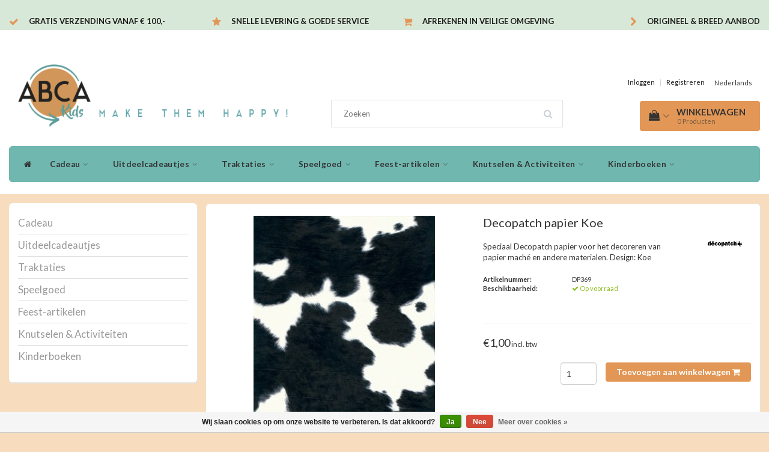

--- FILE ---
content_type: text/html;charset=utf-8
request_url: https://www.abcakids.nl/decopatch-papier-koe.html
body_size: 13961
content:
<!DOCTYPE html>
<html lang="nl">
  
  <head>
    <meta charset="utf-8"/>
<!-- [START] 'blocks/head.rain' -->
<!--

  (c) 2008-2025 Lightspeed Netherlands B.V.
  http://www.lightspeedhq.com
  Generated: 12-11-2025 @ 09:10:47

-->
<link rel="canonical" href="https://www.abcakids.nl/decopatch-papier-koe.html"/>
<link rel="alternate" href="https://www.abcakids.nl/index.rss" type="application/rss+xml" title="Nieuwe producten"/>
<link href="https://cdn.webshopapp.com/assets/cookielaw.css?2025-02-20" rel="stylesheet" type="text/css"/>
<meta name="robots" content="noodp,noydir"/>
<meta property="og:url" content="https://www.abcakids.nl/decopatch-papier-koe.html?source=facebook"/>
<meta property="og:site_name" content="ABCAkids.nl"/>
<meta property="og:title" content="Decopatch Decopatch papier Koe"/>
<meta property="og:description" content="Speciaal Decopatch papier voor het decoreren van papier maché en andere materialen. Design: Koe"/>
<meta property="og:image" content="https://cdn.webshopapp.com/shops/232784/files/220241246/decopatch-decopatch-papier-koe.jpg"/>
<script>
(function(w,d,s,l,i){w[l]=w[l]||[];w[l].push({'gtm.start':
new Date().getTime(),event:'gtm.js'});var f=d.getElementsByTagName(s)[0],
j=d.createElement(s),dl=l!='dataLayer'?'&l='+l:'';j.async=true;j.src=
'https://www.googletagmanager.com/gtm.js?id='+i+dl;f.parentNode.insertBefore(j,f);
})(window,document,'script','dataLayer','GTM-W3DDFBH');
</script>
<script>
<meta name="google-site-verification" content="COFByQ4uTYzUSissxzhShVzqKdkIHZcd_M-f86AcotM" />
</script>
<!--[if lt IE 9]>
<script src="https://cdn.webshopapp.com/assets/html5shiv.js?2025-02-20"></script>
<![endif]-->
<!-- [END] 'blocks/head.rain' -->
    <title>Decopatch Decopatch papier Koe - ABCAkids.nl</title>
    <meta name="description" content="Speciaal Decopatch papier voor het decoreren van papier maché en andere materialen. Design: Koe" />
    <meta name="keywords" content="Decopatch, Decopatch, papier, Koe" />
    <meta http-equiv="X-UA-Compatible" content="IE=edge">
    <meta name="viewport" content="width=device-width, initial-scale=1, maximum-scale=1">
    <meta name="apple-mobile-web-app-capable" content="yes">
    <meta name="apple-mobile-web-app-status-bar-style" content="black">
    <link rel="shortcut icon" href="https://cdn.webshopapp.com/shops/232784/files/427352878/256x256x1/abcakids-logo-32x32.png" type="image/x-icon" />   	<meta name="google-site-verification" content="L5Av__BXAy-npC325wRkBp10blcsmsQHqmDvhZZeCD8" />
    
    <link rel="stylesheet" href="//fonts.googleapis.com/css?family=Lato:300,400,700" type="text/css"/>    
    <link rel="stylesheet" href="//maxcdn.bootstrapcdn.com/font-awesome/4.6.1/css/font-awesome.min.css">    
    <link rel="stylesheet" href="https://cdn.webshopapp.com/assets/gui-2-0.css?2025-02-20" />
    <link rel="stylesheet" href="https://cdn.webshopapp.com/assets/gui-responsive-2-0.css?2025-02-20" />
    <link rel="stylesheet" href="https://cdn.webshopapp.com/assets/jquery-fancybox-2-1-4.css?2025-02-20" />
    <link rel="stylesheet" href="https://cdn.webshopapp.com/assets/jquery-fancybox-2-1-4-thumbs.css?2025-02-20" />
    <link rel="stylesheet" href="https://cdn.webshopapp.com/shops/232784/themes/130583/assets/bootstrap-min.css?2025103111161620201201143724" />
    <link rel="stylesheet" href="https://cdn.webshopapp.com/shops/232784/themes/130583/assets/navigatie.css?2025103111161620201201143724" />
    <link rel="stylesheet" href="https://cdn.webshopapp.com/shops/232784/themes/130583/assets/stylesheet.css??2025103111161620201201143724" />
    <link rel="stylesheet" href="https://cdn.webshopapp.com/shops/232784/themes/130583/assets/settings.css?2025103111161620201201143724" />
    <link rel="stylesheet" href="https://cdn.webshopapp.com/shops/232784/themes/130583/assets/cm-custom.css?2025103111161620201201143724" />
    
        <script>
		jQuery(document).ready(function() {
		jQuery(".tp-cat-tekst").insertAfter(".category-pagination.clearfix");
		});
		</script>
    
    <script src="https://cdn.webshopapp.com/assets/jquery-1-9-1.js?2025-02-20"></script>
    <script src="https://cdn.webshopapp.com/assets/gui.js?2025-02-20"></script>    
        <script type="text/javascript" src="https://cdn.webshopapp.com/shops/232784/themes/130583/assets/owl-carousel-min.js?2025103111161620201201143724"></script>
            <!-- HTML5 Shim and Respond.js IE8 support of HTML5 elements and media queries -->
    <!--[if lt IE 9]>
    <script src="//oss.maxcdn.com/html5shiv/3.7.2/html5shiv.min.js"></script>
    <script src="//oss.maxcdn.com/respond/1.4.2/respond.min.js"></script>
    <![endif]-->
    
 
  </head>
  
  <body>
    
    <!-- USPS -->
    <div class="fixedusps usps hidden-xs">
 <div class="container-fluid">
  
  <ul>
                
                                        
                <li class="col-xs-6 col-sm-6 col-md-4 col-lg-3 nopadding">
      <i class="fa icon-usp font-md fa-check " aria-hidden="true"></i> <a href="" title="Gratis verzending vanaf € 100,- ">Gratis verzending vanaf € 100,- </a></li>
        
                <li class="col-xs-6 col-sm-6 col-md-4 col-lg-3 nopadding">
      <i class="fa icon-usp font-md  fa-star " aria-hidden="true"></i> <a href="" title="Snelle levering &amp; Goede service">Snelle levering &amp; Goede service</a></li>
        
                <li class="col-xs-6 col-sm-6 col-md-4 col-lg-3 nopadding">
      <i class="fa icon-usp font-md fa-shopping-cart " aria-hidden="true"></i> <a href="" title="Afrekenen in veilige omgeving">Afrekenen in veilige omgeving</a></li>
        
                <li class="col-xs-6 col-sm-6 col-md-4 col-lg-3 nopadding">
      <i class="fa icon-usp font-md fa-chevron-right " aria-hidden="true"></i> <a href="" title="Origineel &amp; breed aanbod">Origineel &amp; breed aanbod</a></li>
        
      </ul>
  
</div>
</div><!--usps-->
 
    <!-- /USPS -->
    
    <!-- REMARKETING TAG -->
    
            
<script type="text/javascript">
var google_tag_params = {
ecomm_prodid: '77911937',
ecomm_pagetype: 'product',
ecomm_totalvalue: 1.00,
};
</script>

<script>
dataLayer = [{
  google_tag_params: window.google_tag_params
}];
</script>

    
    <!-- /REMARKETING TAG -->
    
    <!-- HEADER -->
    <header class="usp usppadding" data-spy="scroll">
  <div class="container-fluid">
    
    <div class="col-xs-12">
      <div class="logo">
        <a href="https://www.abcakids.nl/" title="ABCAkids.nl">
          <img src="https://cdn.webshopapp.com/shops/232784/themes/130583/v/1732583/assets/logo.png?20230207111223" alt="ABCAkids.nl" />
        </a>
      </div>
    </div>
   <div class="col-sm-5"></div>
    <div class="col-sm-4">
  <div class="search hidden-sm hidden-xs">
            <form class="navbar-form" role="search" action="https://www.abcakids.nl/search/" method="get" id="form_search1">
              <div class="input-group">
                <input type="text" class="form-control" autocomplete="off" placeholder="Zoeken" name="q" id="srch">
                <div class="input-group-btn">
                  <button class="btn btn-search" type="submit" title="Zoeken" onclick="$('#form_search1').submit();"><i class="fa fa-search" aria-hidden="true"></i></button>
                  <span id="iconSpan"><img src="https://cdn.webshopapp.com/shops/232784/themes/130583/assets/cross.png?2025103111161620201201143724" id="clearField" alt="clear-search-field" /></span>
                </div><!--input-group-btn-->
              </div><!--input-group-->
              <div class="autocomplete">
                <div class="arrow"></div>
                <div class="products-livesearch"></div>
                <div class="more">
                  <a href="#">Bekijk alle resultaten <span>(0)</span></a>
                </div><!--more-->
                <div class="notfound">Geen producten gevonden...</div>
              </div><!--autocomplete-->
            </form>
    </div><!--search-->
    </div>
    <div class="col-md-3 paddingmd hidden-xs hidden-sm nopaddingr pull-right">
      <div class="pull-right text-right">            
        <ul class="header-links">
                    <li><a href="https://www.abcakids.nl/account/" title="Mijn account">Inloggen </a></li>
          <li class="divide">|</li>
          <li><a href="https://www.abcakids.nl/account/register/" title="Registreren">Registreren </a></li>
                    
                    
          
  
<li class="btn-group">
  <button type="button" class="dropdown-toggle" data-toggle="dropdown">Nederlands <span class="caret"></span></button>
  <ul class="dropdown-menu languages" role="menu">
        <li><a href="https://www.abcakids.nl/go/product/77911937" title="Nederlands"><span class="flag nl"></span> Nederlands</a></li>
      </ul>
</li>                 </ul>   
        
        <div id="cartContainer" class="cart-container hidden-xs hidden-sm">
          <a href="https://www.abcakids.nl/cart/" title="Mijn winkelwagen" class="cart">
            <i class="fa fa-shopping-bag" aria-hidden="true"></i> <strong>Winkelwagen</strong> <i class="fa fa-angle-down" aria-hidden="true"></i> <br />
            <span class="cart-total-quantity">0</span><span class="productcart">Producten</span>           </a>
          <div class="view-cart col-md-3">
            
            <div class="total">
              Totaalbedrag:<span class="pull-right"><strong>€0,00</strong></span>
              <div class="price-tax">Incl. btw               </div>
              <a href="https://www.abcakids.nl/cart/" class="btn btn-md btn-icon btn-view">Bestellen <i class="fa fa-shopping-cart" aria-hidden="true"></i></a>
            </div>
            <div class="cartbridge"></div>
          </div>
          <div class="cartshadow"></div>
                    <div class="cartshadowusp"></div>
                  </div><!-- #cartContainer -->
      </div><!-- header-select -->
    </div><!-- col-md-3 -->

  <nav class="col-xs-12 menu2laags navbar navbar-fixed-top yamm nopadding stickyusps" id="stickynav">
  <div class="navbar-header">
    <button type="button" class="navbar-toggle collapsed" data-toggle="collapse" data-target="#navbar" aria-expanded="false" aria-controls="navbar">
      <span class="sr-only">Toggle navigation</span><span class="icon-bar"></span><span class="icon-bar"></span><span class="icon-bar"></span>
    </button>
  </div>
  <div class="searchmobile">
    <form class="navbar-form" role="search" action="https://www.abcakids.nl/search/" method="get" id="form_search3">
      <div class="input-group">
        <input type="text" class="form-control" autocomplete="off" placeholder="Zoeken" name="q" id="srch-3">
        <div class="input-group-btn">
          <button class="btn btn-search" type="submit" title="Zoeken" onclick="$('#form_search3').submit();"><span class="glyphicon glyphicon-search"></span>
          </button>
        </div>
      </div>
    </form>
  </div>     
  
  <div id="navbar" class="collapse navbar-collapse">
    <ul class="nav navbar-nav">            
      <li class="home-nav hidden-xs hidden-sm"><a href="https://www.abcakids.nl/" title="Home"><i class="fa fa-home" aria-hidden="true"></i></a></li>
            <li class=" dropdown yamm-fw"> 
        <span class="togglesub dropdown-toggle" data-toggle="dropdown" role="button" aria-expanded="false"><i class="fa fa-plus" aria-hidden="true"></i></span><a title="Cadeau" href="https://www.abcakids.nl/cadeau/"> Cadeau <i class="fa fa-angle-down hidden-xs hidden-sm" aria-hidden="true"></i></a>
              
                <ul class="dropdown-menu" role="menu">
          <li class="grid-demo"> 
            <div class="row column">  
                            <div class="item">
                <a title="Cadeau Meisjes" href="https://www.abcakids.nl/cadeau/cadeau-meisjes/" class="subtitel">Cadeau Meisjes</a>
                <ul class="list-unstyled" >
                    
                </ul>
              </div>
                            <div class="item">
                <a title="Cadeau Jongens" href="https://www.abcakids.nl/cadeau/cadeau-jongens/" class="subtitel">Cadeau Jongens</a>
                <ul class="list-unstyled" >
                    
                </ul>
              </div>
                            <div class="item">
                <a title="Cadeau Spel" href="https://www.abcakids.nl/cadeau/cadeau-spel/" class="subtitel">Cadeau Spel</a>
                <ul class="list-unstyled" >
                    
                </ul>
              </div>
                            <div class="item">
                <a title="Cadeau Sale &amp; Low in Stock Tip!" href="https://www.abcakids.nl/cadeau/cadeau-sale-low-in-stock-tip/" class="subtitel">Cadeau Sale &amp; Low in Stock Tip!</a>
                <ul class="list-unstyled" >
                                    <li class="">
                    <a class="" href="https://www.abcakids.nl/cadeau/cadeau-sale-low-in-stock-tip/meisjes/" title="Meisjes">Meisjes</a>
                  </li>
                                    <li class="">
                    <a class="" href="https://www.abcakids.nl/cadeau/cadeau-sale-low-in-stock-tip/jongens/" title="Jongens">Jongens</a>
                  </li>
                    
                </ul>
              </div>
                            <div class="item">
                <a title="Inpakpapier" href="https://www.abcakids.nl/cadeau/inpakpapier/" class="subtitel">Inpakpapier</a>
                <ul class="list-unstyled" >
                    
                </ul>
              </div>
                          </div>
          </li> 
        </ul>
              </li>
            <li class=" dropdown yamm-fw"> 
        <span class="togglesub dropdown-toggle" data-toggle="dropdown" role="button" aria-expanded="false"><i class="fa fa-plus" aria-hidden="true"></i></span><a title="Uitdeelcadeautjes" href="https://www.abcakids.nl/uitdeelcadeautjes/"> Uitdeelcadeautjes <i class="fa fa-angle-down hidden-xs hidden-sm" aria-hidden="true"></i></a>
              
                <ul class="dropdown-menu" role="menu">
          <li class="grid-demo"> 
            <div class="row column">  
                            <div class="item">
                <a title="Stuiterballen" href="https://www.abcakids.nl/uitdeelcadeautjes/stuiterballen/" class="subtitel">Stuiterballen</a>
                <ul class="list-unstyled" >
                    
                </ul>
              </div>
                            <div class="item">
                <a title="Bellenblazers" href="https://www.abcakids.nl/uitdeelcadeautjes/bellenblazers/" class="subtitel">Bellenblazers</a>
                <ul class="list-unstyled" >
                    
                </ul>
              </div>
                            <div class="item">
                <a title="Sleutelhangers" href="https://www.abcakids.nl/uitdeelcadeautjes/sleutelhangers/" class="subtitel">Sleutelhangers</a>
                <ul class="list-unstyled" >
                    
                </ul>
              </div>
                            <div class="item">
                <a title="Fun" href="https://www.abcakids.nl/uitdeelcadeautjes/fun/" class="subtitel">Fun</a>
                <ul class="list-unstyled" >
                    
                </ul>
              </div>
                            <div class="item">
                <a title="Ballonnen" href="https://www.abcakids.nl/uitdeelcadeautjes/ballonnen/" class="subtitel">Ballonnen</a>
                <ul class="list-unstyled" >
                    
                </ul>
              </div>
                            <div class="item">
                <a title="Stickers" href="https://www.abcakids.nl/uitdeelcadeautjes/stickers/" class="subtitel">Stickers</a>
                <ul class="list-unstyled" >
                    
                </ul>
              </div>
                            <div class="item">
                <a title="Schrijf- en tekenwaren" href="https://www.abcakids.nl/uitdeelcadeautjes/schrijf-en-tekenwaren/" class="subtitel">Schrijf- en tekenwaren</a>
                <ul class="list-unstyled" >
                    
                </ul>
              </div>
                            <div class="item">
                <a title="Waterspeeltjes" href="https://www.abcakids.nl/uitdeelcadeautjes/waterspeeltjes/" class="subtitel">Waterspeeltjes</a>
                <ul class="list-unstyled" >
                    
                </ul>
              </div>
                            <div class="item">
                <a title="Allerlei" href="https://www.abcakids.nl/uitdeelcadeautjes/allerlei/" class="subtitel">Allerlei</a>
                <ul class="list-unstyled" >
                    
                </ul>
              </div>
                            <div class="item">
                <a title="Spelletjes" href="https://www.abcakids.nl/uitdeelcadeautjes/spelletjes/" class="subtitel">Spelletjes</a>
                <ul class="list-unstyled" >
                    
                </ul>
              </div>
                            <div class="item">
                <a title="Tattoos" href="https://www.abcakids.nl/uitdeelcadeautjes/tattoos/" class="subtitel">Tattoos</a>
                <ul class="list-unstyled" >
                    
                </ul>
              </div>
                            <div class="item">
                <a title="Boekjes" href="https://www.abcakids.nl/uitdeelcadeautjes/boekjes/" class="subtitel">Boekjes</a>
                <ul class="list-unstyled" >
                    
                </ul>
              </div>
                            <div class="item">
                <a title="Voertuigen" href="https://www.abcakids.nl/uitdeelcadeautjes/voertuigen/" class="subtitel">Voertuigen</a>
                <ul class="list-unstyled" >
                    
                </ul>
              </div>
                            <div class="item">
                <a title="Kindersieraden" href="https://www.abcakids.nl/uitdeelcadeautjes/kindersieraden/" class="subtitel">Kindersieraden</a>
                <ul class="list-unstyled" >
                    
                </ul>
              </div>
                            <div class="item">
                <a title="Automaten/grabbelen" href="https://www.abcakids.nl/uitdeelcadeautjes/automaten-grabbelen/" class="subtitel">Automaten/grabbelen</a>
                <ul class="list-unstyled" >
                    
                </ul>
              </div>
                            <div class="item">
                <a title="Kerstmis" href="https://www.abcakids.nl/uitdeelcadeautjes/kerstmis/" class="subtitel">Kerstmis</a>
                <ul class="list-unstyled" >
                    
                </ul>
              </div>
                          </div>
          </li> 
        </ul>
              </li>
            <li class=" dropdown yamm-fw"> 
        <span class="togglesub dropdown-toggle" data-toggle="dropdown" role="button" aria-expanded="false"><i class="fa fa-plus" aria-hidden="true"></i></span><a title="Traktaties" href="https://www.abcakids.nl/traktaties/"> Traktaties <i class="fa fa-angle-down hidden-xs hidden-sm" aria-hidden="true"></i></a>
              
                <ul class="dropdown-menu" role="menu">
          <li class="grid-demo"> 
            <div class="row column">  
                            <div class="item">
                <a title="Traktatiebekers" href="https://www.abcakids.nl/traktaties/traktatiebekers/" class="subtitel">Traktatiebekers</a>
                <ul class="list-unstyled" >
                    
                </ul>
              </div>
                            <div class="item">
                <a title="Menuboxen" href="https://www.abcakids.nl/traktaties/menuboxen/" class="subtitel">Menuboxen</a>
                <ul class="list-unstyled" >
                    
                </ul>
              </div>
                            <div class="item">
                <a title="Traktatieverpakkingen" href="https://www.abcakids.nl/traktaties/traktatieverpakkingen/" class="subtitel">Traktatieverpakkingen</a>
                <ul class="list-unstyled" >
                                    <li class="">
                    <a class="" href="https://www.abcakids.nl/traktaties/traktatieverpakkingen/traktatieboxen/" title="Traktatieboxen">Traktatieboxen</a>
                  </li>
                                    <li class="">
                    <a class="" href="https://www.abcakids.nl/traktaties/traktatieverpakkingen/traktatiezakjes/" title="Traktatiezakjes">Traktatiezakjes</a>
                  </li>
                                    <li class="">
                    <a class="" href="https://www.abcakids.nl/traktaties/traktatieverpakkingen/traktatie-uitdeeldozen/" title="Traktatie uitdeeldozen">Traktatie uitdeeldozen</a>
                  </li>
                                    <li class="">
                    <a class="" href="https://www.abcakids.nl/traktaties/traktatieverpakkingen/traktatiekaartjes/" title="Traktatiekaartjes">Traktatiekaartjes</a>
                  </li>
                    
                </ul>
              </div>
                          </div>
          </li> 
        </ul>
              </li>
            <li class=" dropdown yamm-fw"> 
        <span class="togglesub dropdown-toggle" data-toggle="dropdown" role="button" aria-expanded="false"><i class="fa fa-plus" aria-hidden="true"></i></span><a title="Speelgoed" href="https://www.abcakids.nl/speelgoed/"> Speelgoed <i class="fa fa-angle-down hidden-xs hidden-sm" aria-hidden="true"></i></a>
              
                <ul class="dropdown-menu" role="menu">
          <li class="grid-demo"> 
            <div class="row column">  
                            <div class="item">
                <a title="Educatief Speelgoed" href="https://www.abcakids.nl/speelgoed/educatief-speelgoed/" class="subtitel">Educatief Speelgoed</a>
                <ul class="list-unstyled" >
                                    <li class="">
                    <a class="" href="https://www.abcakids.nl/speelgoed/educatief-speelgoed/smartmax/" title="Smartmax">Smartmax</a>
                  </li>
                                    <li class="">
                    <a class="" href="https://www.abcakids.nl/speelgoed/educatief-speelgoed/educatief-binnen-buiten/" title="Educatief binnen &amp; buiten">Educatief binnen &amp; buiten</a>
                  </li>
                                    <li class="">
                    <a class="" href="https://www.abcakids.nl/speelgoed/educatief-speelgoed/educatief-hout/" title="Educatief hout">Educatief hout</a>
                  </li>
                                    <li class="">
                    <a class="" href="https://www.abcakids.nl/speelgoed/educatief-speelgoed/zwijsen/" title="Zwijsen">Zwijsen</a>
                  </li>
                                    <li class="">
                    <a class="" href="https://www.abcakids.nl/speelgoed/educatief-speelgoed/loco-leerspellen-sale/" title="Loco Leerspellen SALE">Loco Leerspellen SALE</a>
                  </li>
                    
                </ul>
              </div>
                            <div class="item">
                <a title="Playmobil Pocket" href="https://www.abcakids.nl/speelgoed/playmobil-pocket/" class="subtitel">Playmobil Pocket</a>
                <ul class="list-unstyled" >
                    
                </ul>
              </div>
                            <div class="item">
                <a title="Houten Speelgoed Tip!" href="https://www.abcakids.nl/speelgoed/houten-speelgoed-tip/" class="subtitel">Houten Speelgoed Tip!</a>
                <ul class="list-unstyled" >
                                    <li class="">
                    <a class="" href="https://www.abcakids.nl/speelgoed/houten-speelgoed-tip/blokken-en-vormen/" title="Blokken en Vormen">Blokken en Vormen</a>
                  </li>
                                    <li class="">
                    <a class="" href="https://www.abcakids.nl/speelgoed/houten-speelgoed-tip/keuken-winkel/" title="Keuken &amp; winkel">Keuken &amp; winkel</a>
                  </li>
                                    <li class="">
                    <a class="" href="https://www.abcakids.nl/speelgoed/houten-speelgoed-tip/spellen-hout/" title="Spellen hout">Spellen hout</a>
                  </li>
                                    <li class="">
                    <a class="" href="https://www.abcakids.nl/speelgoed/houten-speelgoed-tip/rollenspel-hout/" title="Rollenspel hout">Rollenspel hout</a>
                  </li>
                                    <li class="">
                    <a class="" href="https://www.abcakids.nl/speelgoed/houten-speelgoed-tip/puzzels-hout/" title="Puzzels hout">Puzzels hout</a>
                  </li>
                                    <li class="">
                    <a class="" href="https://www.abcakids.nl/speelgoed/houten-speelgoed-tip/speelsets/" title="Speelsets">Speelsets</a>
                  </li>
                                    <li class="">
                    <a class="" href="https://www.abcakids.nl/speelgoed/houten-speelgoed-tip/voertuigen-hout/" title="Voertuigen hout">Voertuigen hout</a>
                  </li>
                                    <li class="">
                    <a class="" href="https://www.abcakids.nl/speelgoed/houten-speelgoed-tip/wandelementen/" title="Wandelementen">Wandelementen</a>
                  </li>
                    
                </ul>
              </div>
                            <div class="item">
                <a title="Baby &amp; peuter" href="https://www.abcakids.nl/speelgoed/baby-peuter/" class="subtitel">Baby &amp; peuter</a>
                <ul class="list-unstyled" >
                    
                </ul>
              </div>
                            <div class="item">
                <a title="Buitenspeelgoed" href="https://www.abcakids.nl/speelgoed/buitenspeelgoed/" class="subtitel">Buitenspeelgoed</a>
                <ul class="list-unstyled" >
                    
                </ul>
              </div>
                            <div class="item">
                <a title="Hobby &amp; Creatief" href="https://www.abcakids.nl/speelgoed/hobby-creatief/" class="subtitel">Hobby &amp; Creatief</a>
                <ul class="list-unstyled" >
                    
                </ul>
              </div>
                            <div class="item">
                <a title="Puzzels" href="https://www.abcakids.nl/speelgoed/puzzels/" class="subtitel">Puzzels</a>
                <ul class="list-unstyled" >
                    
                </ul>
              </div>
                            <div class="item">
                <a title="Speelgoedvoertuigen" href="https://www.abcakids.nl/speelgoed/speelgoedvoertuigen/" class="subtitel">Speelgoedvoertuigen</a>
                <ul class="list-unstyled" >
                    
                </ul>
              </div>
                            <div class="item">
                <a title="Spellen" href="https://www.abcakids.nl/speelgoed/spellen/" class="subtitel">Spellen</a>
                <ul class="list-unstyled" >
                                    <li class="">
                    <a class="" href="https://www.abcakids.nl/speelgoed/spellen/kaartspellen-kwartetten/" title="Kaartspellen/ kwartetten">Kaartspellen/ kwartetten</a>
                  </li>
                                    <li class="">
                    <a class="" href="https://www.abcakids.nl/speelgoed/spellen/gezelschapsspellen/" title="Gezelschapsspellen">Gezelschapsspellen</a>
                  </li>
                    
                </ul>
              </div>
                          </div>
          </li> 
        </ul>
              </li>
            <li class=" dropdown yamm-fw"> 
        <span class="togglesub dropdown-toggle" data-toggle="dropdown" role="button" aria-expanded="false"><i class="fa fa-plus" aria-hidden="true"></i></span><a title="Feest-artikelen" href="https://www.abcakids.nl/feest-artikelen/"> Feest-artikelen <i class="fa fa-angle-down hidden-xs hidden-sm" aria-hidden="true"></i></a>
              
                <ul class="dropdown-menu" role="menu">
          <li class="grid-demo"> 
            <div class="row column">  
                            <div class="item">
                <a title="Kinder themafeestjes" href="https://www.abcakids.nl/feest-artikelen/kinder-themafeestjes/" class="subtitel">Kinder themafeestjes</a>
                <ul class="list-unstyled" >
                                    <li class="">
                    <a class="" href="https://www.abcakids.nl/feest-artikelen/kinder-themafeestjes/bumba-feestje/" title="Bumba feestje">Bumba feestje</a>
                  </li>
                                    <li class="">
                    <a class="" href="https://www.abcakids.nl/feest-artikelen/kinder-themafeestjes/voetbal-feestje/" title="Voetbal feestje">Voetbal feestje</a>
                  </li>
                                    <li class="">
                    <a class="" href="https://www.abcakids.nl/feest-artikelen/kinder-themafeestjes/peppa-pig-feestje/" title="Peppa Pig feestje">Peppa Pig feestje</a>
                  </li>
                                    <li class="">
                    <a class="" href="https://www.abcakids.nl/feest-artikelen/kinder-themafeestjes/pokemon-feestje/" title="Pokémon feestje">Pokémon feestje</a>
                  </li>
                                    <li class="">
                    <a class="" href="https://www.abcakids.nl/feest-artikelen/kinder-themafeestjes/spiderman-feestje/" title="Spiderman feestje">Spiderman feestje</a>
                  </li>
                                    <li class="">
                    <a class="" href="https://www.abcakids.nl/feest-artikelen/kinder-themafeestjes/eenhoorn-feestje/" title="Eenhoorn feestje">Eenhoorn feestje</a>
                  </li>
                                    <li class="">
                    <a class="" href="https://www.abcakids.nl/feest-artikelen/kinder-themafeestjes/piraten-feestje/" title="Piraten feestje">Piraten feestje</a>
                  </li>
                                    <li class="">
                    <a class="" href="https://www.abcakids.nl/feest-artikelen/kinder-themafeestjes/paw-patrol-feestje/" title="Paw Patrol feestje">Paw Patrol feestje</a>
                  </li>
                                    <li class="">
                    <a class="" href="https://www.abcakids.nl/feest-artikelen/kinder-themafeestjes/paarden-feestje/" title="Paarden feestje">Paarden feestje</a>
                  </li>
                                    <li class="">
                    <a class="" href="https://www.abcakids.nl/feest-artikelen/kinder-themafeestjes/ridder-reinier-feestje/" title="Ridder Reinier feestje">Ridder Reinier feestje</a>
                  </li>
                                    <li class="">
                    <a class="" href="https://www.abcakids.nl/feest-artikelen/kinder-themafeestjes/formule1-feestje/" title="Formule1 feestje">Formule1 feestje</a>
                  </li>
                                    <li class="">
                    <a class="" href="https://www.abcakids.nl/feest-artikelen/kinder-themafeestjes/dinosaurus-feestje/" title="Dinosaurus feestje">Dinosaurus feestje</a>
                  </li>
                                    <li class="">
                    <a class="" href="https://www.abcakids.nl/feest-artikelen/kinder-themafeestjes/prinsessen-feestje/" title="Prinsessen feestje">Prinsessen feestje</a>
                  </li>
                                    <li class="">
                    <a class="" href="https://www.abcakids.nl/feest-artikelen/kinder-themafeestjes/minions-feestje/" title="Minions feestje">Minions feestje</a>
                  </li>
                                    <li class="">
                    <a class="" href="https://www.abcakids.nl/feest-artikelen/kinder-themafeestjes/smiley-regenboog-feestje/" title="Smiley regenboog feestje">Smiley regenboog feestje</a>
                  </li>
                    
                </ul>
              </div>
                            <div class="item">
                <a title="Low Budget Feestpakketten TIP!!" href="https://www.abcakids.nl/feest-artikelen/low-budget-feestpakketten-tip/" class="subtitel">Low Budget Feestpakketten TIP!!</a>
                <ul class="list-unstyled" >
                                    <li class="">
                    <a class="" href="https://www.abcakids.nl/feest-artikelen/low-budget-feestpakketten-tip/cars-feestpakket/" title="Cars Feestpakket">Cars Feestpakket</a>
                  </li>
                                    <li class="">
                    <a class="" href="https://www.abcakids.nl/feest-artikelen/low-budget-feestpakketten-tip/dino-feestpakket/" title="Dino Feestpakket">Dino Feestpakket</a>
                  </li>
                                    <li class="">
                    <a class="" href="https://www.abcakids.nl/feest-artikelen/low-budget-feestpakketten-tip/prinsessen-feestpakket/" title="Prinsessen Feestpakket">Prinsessen Feestpakket</a>
                  </li>
                                    <li class="">
                    <a class="" href="https://www.abcakids.nl/feest-artikelen/low-budget-feestpakketten-tip/boerderij-feestpakket/" title="Boerderij Feestpakket">Boerderij Feestpakket</a>
                  </li>
                                    <li class="">
                    <a class="" href="https://www.abcakids.nl/feest-artikelen/low-budget-feestpakketten-tip/frozen-feestpakket/" title="Frozen Feestpakket">Frozen Feestpakket</a>
                  </li>
                                    <li class="">
                    <a class="" href="https://www.abcakids.nl/feest-artikelen/low-budget-feestpakketten-tip/voetbal-goal-feestpakket/" title="Voetbal Goal Feestpakket">Voetbal Goal Feestpakket</a>
                  </li>
                                    <li class="">
                    <a class="" href="https://www.abcakids.nl/feest-artikelen/low-budget-feestpakketten-tip/super-mario-feestpakket/" title="Super Mario Feestpakket">Super Mario Feestpakket</a>
                  </li>
                                    <li class="">
                    <a class="" href="https://www.abcakids.nl/feest-artikelen/low-budget-feestpakketten-tip/fun-girl-1-jaar-feestpakket/" title="Fun Girl 1 Jaar Feestpakket">Fun Girl 1 Jaar Feestpakket</a>
                  </li>
                                    <li class="">
                    <a class="" href="https://www.abcakids.nl/feest-artikelen/low-budget-feestpakketten-tip/emoji-feestpakket/" title="Emoji Feestpakket">Emoji Feestpakket</a>
                  </li>
                                    <li class="">
                    <a class="" href="https://www.abcakids.nl/feest-artikelen/low-budget-feestpakketten-tip/safari-feestpakket/" title="Safari Feestpakket">Safari Feestpakket</a>
                  </li>
                                    <li class="">
                    <a class="" href="https://www.abcakids.nl/feest-artikelen/low-budget-feestpakketten-tip/disney-princess-feestpakket/" title="Disney Princess Feestpakket">Disney Princess Feestpakket</a>
                  </li>
                                    <li class="">
                    <a class="" href="https://www.abcakids.nl/feest-artikelen/low-budget-feestpakketten-tip/finding-dory-feestpakket/" title="Finding Dory Feestpakket">Finding Dory Feestpakket</a>
                  </li>
                                    <li class="">
                    <a class="" href="https://www.abcakids.nl/feest-artikelen/low-budget-feestpakketten-tip/winnie-the-pooh-feestpakket/" title="Winnie the Pooh feestpakket">Winnie the Pooh feestpakket</a>
                  </li>
                                    <li class="">
                    <a class="" href="https://www.abcakids.nl/feest-artikelen/low-budget-feestpakketten-tip/glam-girls-feestpakket/" title="Glam Girls Feestpakket">Glam Girls Feestpakket</a>
                  </li>
                    
                </ul>
              </div>
                            <div class="item">
                <a title="Kinderfeestartikelen diversen" href="https://www.abcakids.nl/feest-artikelen/kinderfeestartikelen-diversen/" class="subtitel">Kinderfeestartikelen diversen</a>
                <ul class="list-unstyled" >
                                    <li class="">
                    <a class="" href="https://www.abcakids.nl/feest-artikelen/kinderfeestartikelen-diversen/pinatas/" title="Pinâta&#039;s">Pinâta&#039;s</a>
                  </li>
                                    <li class="">
                    <a class="" href="https://www.abcakids.nl/feest-artikelen/kinderfeestartikelen-diversen/glittertattoos/" title="Glittertattoos">Glittertattoos</a>
                  </li>
                                    <li class="">
                    <a class="" href="https://www.abcakids.nl/feest-artikelen/kinderfeestartikelen-diversen/schmink/" title="Schmink">Schmink</a>
                  </li>
                                    <li class="">
                    <a class="" href="https://www.abcakids.nl/feest-artikelen/kinderfeestartikelen-diversen/versieringen/" title="Versieringen">Versieringen</a>
                  </li>
                    
                </ul>
              </div>
                            <div class="item">
                <a title="Sale themafeestjes" href="https://www.abcakids.nl/feest-artikelen/sale-themafeestjes/" class="subtitel">Sale themafeestjes</a>
                <ul class="list-unstyled" >
                                    <li class="">
                    <a class="" href="https://www.abcakids.nl/feest-artikelen/sale-themafeestjes/horses-feestje/" title="Horses feestje">Horses feestje</a>
                  </li>
                                    <li class="">
                    <a class="" href="https://www.abcakids.nl/feest-artikelen/sale-themafeestjes/lieveheersbeestje-feestje/" title="Lieveheersbeestje feestje">Lieveheersbeestje feestje</a>
                  </li>
                                    <li class="">
                    <a class="" href="https://www.abcakids.nl/feest-artikelen/sale-themafeestjes/uilen-feestje/" title="Uilen feestje">Uilen feestje</a>
                  </li>
                                    <li class="">
                    <a class="" href="https://www.abcakids.nl/feest-artikelen/sale-themafeestjes/super-mario-feestje/" title="Super Mario feestje">Super Mario feestje</a>
                  </li>
                                    <li class="">
                    <a class="" href="https://www.abcakids.nl/feest-artikelen/sale-themafeestjes/barbie-popstar-feestje/" title="Barbie Popstar feestje">Barbie Popstar feestje</a>
                  </li>
                                    <li class="">
                    <a class="" href="https://www.abcakids.nl/feest-artikelen/sale-themafeestjes/politie-feestje/" title="Politie feestje">Politie feestje</a>
                  </li>
                                    <li class="">
                    <a class="" href="https://www.abcakids.nl/feest-artikelen/sale-themafeestjes/k3-feestje/" title="K3 feestje">K3 feestje</a>
                  </li>
                                    <li class="">
                    <a class="" href="https://www.abcakids.nl/feest-artikelen/sale-themafeestjes/jill-feestje/" title="Jill feestje">Jill feestje</a>
                  </li>
                                    <li class="">
                    <a class="" href="https://www.abcakids.nl/feest-artikelen/sale-themafeestjes/beauty-feestje/" title="Beauty feestje">Beauty feestje</a>
                  </li>
                                    <li class="">
                    <a class="" href="https://www.abcakids.nl/feest-artikelen/sale-themafeestjes/eenhoorn-paars/" title="Eenhoorn paars">Eenhoorn paars</a>
                  </li>
                                    <li class="">
                    <a class="" href="https://www.abcakids.nl/feest-artikelen/sale-themafeestjes/haaien-feestje/" title="Haaien feestje">Haaien feestje</a>
                  </li>
                                    <li class="">
                    <a class="" href="https://www.abcakids.nl/feest-artikelen/sale-themafeestjes/pirates/" title="Pirates">Pirates</a>
                  </li>
                                    <li class="">
                    <a class="" href="https://www.abcakids.nl/feest-artikelen/sale-themafeestjes/fun-boy-1-jaar/" title="Fun Boy 1 jaar">Fun Boy 1 jaar</a>
                  </li>
                                    <li class="">
                    <a class="" href="https://www.abcakids.nl/feest-artikelen/sale-themafeestjes/paw-patrol-feestje-rood-blauw/" title="Paw Patrol feestje rood/ blauw">Paw Patrol feestje rood/ blauw</a>
                  </li>
                                    <li class="">
                    <a class="" href="https://www.abcakids.nl/feest-artikelen/sale-themafeestjes/emoticon-feestje/" title="Emoticon feestje">Emoticon feestje</a>
                  </li>
                                    <li class="">
                    <a class="" href="https://www.abcakids.nl/feest-artikelen/sale-themafeestjes/woezel-pip-feestje/" title="Woezel &amp; Pip feestje">Woezel &amp; Pip feestje</a>
                  </li>
                                    <li class="">
                    <a class="" href="https://www.abcakids.nl/feest-artikelen/sale-themafeestjes/dora-feestje/" title="Dora feestje">Dora feestje</a>
                  </li>
                                    <li class="">
                    <a class="" href="https://www.abcakids.nl/feest-artikelen/sale-themafeestjes/oceaan-feestje/" title="Oceaan feestje">Oceaan feestje</a>
                  </li>
                                    <li class="">
                    <a class="" href="https://www.abcakids.nl/feest-artikelen/sale-themafeestjes/star-wars-feestje/" title="Star Wars feestje">Star Wars feestje</a>
                  </li>
                                    <li class="">
                    <a class="" href="https://www.abcakids.nl/feest-artikelen/sale-themafeestjes/sinterklaas/" title="Sinterklaas">Sinterklaas</a>
                  </li>
                    
                </ul>
              </div>
                          </div>
          </li> 
        </ul>
              </li>
            <li class=" dropdown yamm-fw"> 
        <span class="togglesub dropdown-toggle" data-toggle="dropdown" role="button" aria-expanded="false"><i class="fa fa-plus" aria-hidden="true"></i></span><a title="Knutselen &amp; Activiteiten" href="https://www.abcakids.nl/knutselen-activiteiten/"> Knutselen &amp; Activiteiten <i class="fa fa-angle-down hidden-xs hidden-sm" aria-hidden="true"></i></a>
              
                <ul class="dropdown-menu" role="menu">
          <li class="grid-demo"> 
            <div class="row column">  
                            <div class="item">
                <a title="Teken- en verfartikelen" href="https://www.abcakids.nl/knutselen-activiteiten/teken-en-verfartikelen/" class="subtitel">Teken- en verfartikelen</a>
                <ul class="list-unstyled" >
                                    <li class="">
                    <a class="" href="https://www.abcakids.nl/knutselen-activiteiten/teken-en-verfartikelen/tekenartikelen/" title="Tekenartikelen">Tekenartikelen</a>
                  </li>
                                    <li class="">
                    <a class="" href="https://www.abcakids.nl/knutselen-activiteiten/teken-en-verfartikelen/verfartikelen/" title="Verfartikelen">Verfartikelen</a>
                  </li>
                    
                </ul>
              </div>
                            <div class="item">
                <a title="Hout" href="https://www.abcakids.nl/knutselen-activiteiten/hout/" class="subtitel">Hout</a>
                <ul class="list-unstyled" >
                    
                </ul>
              </div>
                            <div class="item">
                <a title="Textiel" href="https://www.abcakids.nl/knutselen-activiteiten/textiel/" class="subtitel">Textiel</a>
                <ul class="list-unstyled" >
                    
                </ul>
              </div>
                            <div class="item">
                <a title="Keramiek" href="https://www.abcakids.nl/knutselen-activiteiten/keramiek/" class="subtitel">Keramiek</a>
                <ul class="list-unstyled" >
                    
                </ul>
              </div>
                            <div class="item">
                <a title="Foam clay" href="https://www.abcakids.nl/knutselen-activiteiten/foam-clay/" class="subtitel">Foam clay</a>
                <ul class="list-unstyled" >
                                    <li class="">
                    <a class="" href="https://www.abcakids.nl/knutselen-activiteiten/foam-clay/foam-clay/" title="Foam clay">Foam clay</a>
                  </li>
                    
                </ul>
              </div>
                            <div class="item">
                <a title="Kraskunst" href="https://www.abcakids.nl/knutselen-activiteiten/kraskunst/" class="subtitel">Kraskunst</a>
                <ul class="list-unstyled" >
                    
                </ul>
              </div>
                            <div class="item">
                <a title="Knutselen allerlei" href="https://www.abcakids.nl/knutselen-activiteiten/knutselen-allerlei/" class="subtitel">Knutselen allerlei</a>
                <ul class="list-unstyled" >
                    
                </ul>
              </div>
                            <div class="item">
                <a title="Decoreren" href="https://www.abcakids.nl/knutselen-activiteiten/decoreren/" class="subtitel">Decoreren</a>
                <ul class="list-unstyled" >
                    
                </ul>
              </div>
                            <div class="item">
                <a title="Knutselactiviteiten" href="https://www.abcakids.nl/knutselen-activiteiten/knutselactiviteiten/" class="subtitel">Knutselactiviteiten</a>
                <ul class="list-unstyled" >
                                    <li class="">
                    <a class="" href="https://www.abcakids.nl/knutselen-activiteiten/knutselactiviteiten/shirt-kleuren/" title="Shirt kleuren">Shirt kleuren</a>
                  </li>
                                    <li class="">
                    <a class="" href="https://www.abcakids.nl/knutselen-activiteiten/knutselactiviteiten/decopatch-fun/" title="Decopatch fun">Decopatch fun</a>
                  </li>
                    
                </ul>
              </div>
                            <div class="item">
                <a title="Schmink &amp; Glitter tattoos" href="https://www.abcakids.nl/knutselen-activiteiten/schmink-glitter-tattoos/" class="subtitel">Schmink &amp; Glitter tattoos</a>
                <ul class="list-unstyled" >
                                    <li class="">
                    <a class="" href="https://www.abcakids.nl/knutselen-activiteiten/schmink-glitter-tattoos/schmink/" title="Schmink">Schmink</a>
                  </li>
                                    <li class="">
                    <a class="" href="https://www.abcakids.nl/knutselen-activiteiten/schmink-glitter-tattoos/glitter-tattoos/" title="Glitter tattoos">Glitter tattoos</a>
                  </li>
                    
                </ul>
              </div>
                            <div class="item">
                <a title="Creatief sale" href="https://www.abcakids.nl/knutselen-activiteiten/creatief-sale/" class="subtitel">Creatief sale</a>
                <ul class="list-unstyled" >
                    
                </ul>
              </div>
                            <div class="item">
                <a title="Kerst" href="https://www.abcakids.nl/knutselen-activiteiten/kerst/" class="subtitel">Kerst</a>
                <ul class="list-unstyled" >
                    
                </ul>
              </div>
                          </div>
          </li> 
        </ul>
              </li>
            <li class=" dropdown yamm-fw"> 
        <span class="togglesub dropdown-toggle" data-toggle="dropdown" role="button" aria-expanded="false"><i class="fa fa-plus" aria-hidden="true"></i></span><a title="Kinderboeken" href="https://www.abcakids.nl/kinderboeken/"> Kinderboeken <i class="fa fa-angle-down hidden-xs hidden-sm" aria-hidden="true"></i></a>
              
                <ul class="dropdown-menu" role="menu">
          <li class="grid-demo"> 
            <div class="row column">  
                            <div class="item">
                <a title="Prentenboeken" href="https://www.abcakids.nl/kinderboeken/prentenboeken/" class="subtitel">Prentenboeken</a>
                <ul class="list-unstyled" >
                    
                </ul>
              </div>
                            <div class="item">
                <a title="(Voor)leesboeken" href="https://www.abcakids.nl/kinderboeken/voorleesboeken/" class="subtitel">(Voor)leesboeken</a>
                <ul class="list-unstyled" >
                    
                </ul>
              </div>
                            <div class="item">
                <a title="Uitdeelboekjes" href="https://www.abcakids.nl/kinderboeken/uitdeelboekjes/" class="subtitel">Uitdeelboekjes</a>
                <ul class="list-unstyled" >
                    
                </ul>
              </div>
                            <div class="item">
                <a title="Vertelplaten" href="https://www.abcakids.nl/kinderboeken/vertelplaten/" class="subtitel">Vertelplaten</a>
                <ul class="list-unstyled" >
                    
                </ul>
              </div>
                          </div>
          </li> 
        </ul>
              </li>
                        </ul> 

    <!-- stickysearch -->
    
   
  </div><!--/.nav-collapse -->
</nav>
<div class="nav-arrow text-center paddingsm"><i class="fa fa-chevron-down" aria-hidden="true"></i></div>

    
  </div>
</header>     
    <!-- /HEADER -->
    
    <!-- MESSAGES -->
        <!-- /MESSAGES -->
    
    <div class="col-md-12 white shopnow-products"></div>

<div class="container-fluid">
       
    <!-- SIDEBAR -->
    <div class="col-xs-12 col-md-3 sidebar nopadding hidden-xs hidden-sm">
      <div class="white roundcorners shadow paddinground">
          <form action="https://www.abcakids.nl/" method="get" id="filter_form">
  
      
  </form>  

<ul>
    <li><a href="https://www.abcakids.nl/cadeau/" title="Cadeau" >Cadeau </a>
      </li>
    <li><a href="https://www.abcakids.nl/uitdeelcadeautjes/" title="Uitdeelcadeautjes" >Uitdeelcadeautjes </a>
      </li>
    <li><a href="https://www.abcakids.nl/traktaties/" title="Traktaties" >Traktaties </a>
      </li>
    <li><a href="https://www.abcakids.nl/speelgoed/" title="Speelgoed" >Speelgoed </a>
      </li>
    <li><a href="https://www.abcakids.nl/feest-artikelen/" title="Feest-artikelen" >Feest-artikelen </a>
      </li>
    <li><a href="https://www.abcakids.nl/knutselen-activiteiten/" title="Knutselen &amp; Activiteiten" >Knutselen &amp; Activiteiten </a>
      </li>
    <li><a href="https://www.abcakids.nl/kinderboeken/" title="Kinderboeken" >Kinderboeken </a>
      </li>
  </ul>






      </div> 
     
    </div> 
    <!-- /SIDEBAR -->
    
    <!-- PRODUCT -->
  <div class="col-md-9 nopaddingr"> 
       <div class="col-xs-12 nopadding">
        <div class="col-xs-6 breadcrumbsmobile paddingsm visible-xs visible-sm">
          <a href="https://www.abcakids.nl/" title="Home">Home</a>
           / <a href="https://www.abcakids.nl/decopatch-papier-koe.html">Decopatch papier Koe</a>        </div>
        <div class="col-xs-6 mobiletopbar paddingsm visible-xs visible-sm">
          <ul class="header-links">          
                        
             
                         <li><a href="https://www.abcakids.nl/account/" class="btn btn-xxs white"><i class="fa fa-user" aria-hidden="true"></i><div class="account-font-weight">ACCOUNT</div></a> </li>
          </ul>     
        </div>
      </div>
      
        <div class="col-xs-12 white shadow roundcorners margbot">
         
          <div class="productpage product" data-stock-allow_outofstock_sale="" data-stock-level="1000" itemscope itemtype="http://schema.org/Product">
            
            <div class="col-md-12 popup-products"></div>
            
            <div class="col-md-6 col-xs-12">
              <div class="productpage-images product-77911937">          
                
                <div class="productpage-images-featured" style="position:none!important;">
                                                     
                  <div class="product-image margtop">
                    <a href="https://cdn.webshopapp.com/shops/232784/files/220241246/decopatch-decopatch-papier-koe.jpg" data-fancybox-group="gallery" class="fancybox-thumb" title="Decopatch Decopatch papier Koe">             
                      <img src="https://cdn.webshopapp.com/shops/232784/files/220241246/400x400x2/decopatch-decopatch-papier-koe.jpg" data-original-url="https://cdn.webshopapp.com/shops/232784/files/220241246/decopatch-decopatch-papier-koe.jpg" class="featured" itemprop="image" alt="Decopatch Decopatch papier Koe" />
                    </a>
                  </div>
                  
                                                                      </div>
                
                <ul class="productpage-images-thumbs col-xs-12 nopadding">
                                    
                   <script>
                    $(document).ready(function(){
                      // Youtube thumbnail creator
                      $('li.vid a').attr('href',function(i,e){
                        return e.replace("https://www.youtube.com/watch?v=","https://www.youtube.com/embed/");
                      });  
                      $('li.vid img').attr('src',function(i,e){
                        return e.replace("https://www.youtube.com/watch?v=","http://img.youtube.com/vi/");
                      });   
                    });  
                  </script> 
                                    <li>                  
                    <a href="https://cdn.webshopapp.com/shops/232784/files/220241246/decopatch-decopatch-papier-koe.jpg" data-fancybox-group="gallery" class="fancybox-thumb" title="Decopatch Decopatch papier Koe">
                      <img src="https://cdn.webshopapp.com/shops/232784/files/220241246/70x70x2/decopatch-decopatch-papier-koe.jpg" data-featured-url="https://cdn.webshopapp.com/shops/232784/files/220241246/400x400x2/decopatch-decopatch-papier-koe.jpg" data-original-url="https://cdn.webshopapp.com/shops/232784/files/220241246/decopatch-decopatch-papier-koe.jpg" alt="Decopatch Decopatch papier Koe" class="shadow roundcorners" />
                    </a>
                  </li>
                                  </ul>
                <div class="icons">
                  <a href="https://www.abcakids.nl/account/wishlistAdd/77911937/" title="Aan verlanglijst toevoegen"><i class="fa fa-heart-o" aria-hidden="true"></i></a>                  <a href="https://www.abcakids.nl/compare/add/154004288/"  title="Toevoegen om te vergelijken" class="col-sm-offset-1"><i class="fa fa-exchange"></i></a>             
                </div>
              </div>
            </div>  <!-- col-md-6 -->
            
            <div class="col-md-6 col-xs-12 nopadding">              
              <h1> <span itemprop="name">Decopatch papier Koe</span></h1>
              <div class="product-info paddingsm">
                                <div class="intro col-xs-9 nopadding">
                  Speciaal Decopatch papier voor het decoreren van papier maché en andere materialen.
Design: Koe
                </div>     
                                              
                <div class="col-xs-3">
                  <a href="https://www.abcakids.nl/brands/decopatch/" title="Decopatch">
                    <img src="https://cdn.webshopapp.com/shops/232784/files/219585419/60x60x3/decopatch.jpg" class="pull-right" alt="Decopatch" />
                  </a>
                </div>
                                <dl class="details nopaddinglr col-xs-12">
                                    <dt class="col-xs-4 nopadding">Artikelnummer:</dt>
                  <dd class="col-xs-8 nopadding" itemprop="identifier" content="mpn:DP369">DP369</dd>
                                                                        <dt class="col-xs-4 nopadding">Beschikbaarheid:</dt>
                  <dd class="col-xs-8 nopadding in_stock"><i class="fa fa-check" aria-hidden="true"></i> Op voorraad </dd>
                    
                              
<!--                   <dt class="col-xs-4 nopadding">Reviews:</dt>
                  <dd class="col-xs-8 nopadding">                    
                   
                  <div class="stars-holder">
                    <div class="stars">
                                          </div>
                    <div class="stars-o">
                      <i class="fa fa-star-o"></i><i class="fa fa-star-o"></i><i class="fa fa-star-o"></i><i class="fa fa-star-o"></i><i class="fa fa-star-o"></i>
                    </div>
                    <a href="https://www.abcakids.nl/account/review/77911937/" class="font-xs write-review" title="Je beoordeling toevoegen">| Je beoordeling toevoegen</a>          
                  </div>                               
                  </dd> -->
                                                      
                </dl>
                
                <!-- PRODUCT BANNER -->
                <div class="productbanner hidden-xs hidden-sm">
                                                              
                </div>
                <!-- /PRODUCT BANNER -->
                
                <div id="cart" class="clearfix">
                  <form action="https://www.abcakids.nl/cart/add/154004288/" id="product_configure_form" class="product_configure_form clearfix" method="post">
                    <div class="product-info-options col-md-12 paddingtopbot">
                      
                                            <input type="hidden" name="bundle_id" id="product_configure_bundle_id" value="">

                                                    </div>
                    					<div style="clear: both;"></div>
                                
                                                                
                                <div class="col-md-5 col-xs-5 nopadding productPrice">
                                  <div itemprop="offers" itemscope="" itemtype="http://schema.org/Offer">
                                    <div class="pricing">
                                                                                                                  <span class="price customPrice"><span class="priceExcl">€1,00</span> incl. btw                                                                                                                </div>
                                    <meta class="meta-currency" itemprop="priceCurrency" content="EUR" />
                                    <meta class="meta-price" itemprop="price" content="1.00" />
                                    <meta class="meta-currencysymbol" content="€" />
                                    <link itemprop="availability" href="https://schema.org/InStock" />
                                  </div>
                                </div><!-- col-md-6 -->
                                
                                                                <div class="col-md-7 col-xs-7 nopadding productQuantity">
                                                                      
                                  <a class="btn btn-view btn-md popup pull-right" data-title="Decopatch papier Koe" data-id=77911937 href="https://www.abcakids.nl/cart/add/154004288/">Toevoegen aan winkelwagen <i class="fa fa-shopping-cart" aria-hidden="true"></i></a>     
                                                                  
                                  
                                    
                                  <div class="quantity">
                                    <input type="number" name="quantity" class="form-control input-number" value="1" />
                                  </div>
                                </div>
                                                    						
                              </form>
                </div><!-- cart -->                                
              </div>  <!-- col-md-6 -->  
              
                            
            </div>                           
           </div>
          </div><!-- col-md-9 -->                   
      
      <div class="col-sm-12  nopadding hidden-xs">
          <div class="share">
            <div class="social clearfix">
                                                                                  </div>
          </div><!-- social -->
      </div>
                                
      <div class="col-xs-12 nopaddinglr">
        <div id="product-tabs" class="tabs">
          <ul class="nav nav-tabs responsive" role="tablist">   
            <li role="presentation" class="active"><a href="#product-tab-content" role="tab" data-toggle="tab">Informatie</a></li>  
<!--             <li role="presentation"><a href="#product-tab-reviews" role="tab" data-toggle="tab">Reviews  
              <div class="stars-holder">
                    <div class="stars">
                                          </div>
                    <div class="stars-o">
                      <i class="fa fa-star-o"></i><i class="fa fa-star-o"></i><i class="fa fa-star-o"></i><i class="fa fa-star-o"></i><i class="fa fa-star-o"></i>
                    </div>       
                  </div>    </a></li> -->
            <li role="presentation"><a href="#product-tab-tags" role="tab" data-toggle="tab">Tags (0)</a> </li>          </ul>
          
          <div class="tab-content responsive white shadow roundcorners">
            <div role="tabpanel" class="tab-pane fade in active" id="product-tab-content">
                            <br />
              <p>Afmeting vel: 30 x 40 cm.</p>
            </div>                                      
            <div role="tabpanel" class="tab-pane fade" id="product-tab-reviews">   
              <div class="reviews">
                
                                
                                <div class="write">
                  <span class="stats">
                    <span>0</span> sterren op basis van <span>0</span> beoordelingen
                  </span>
                  <a href="https://www.abcakids.nl/account/review/77911937/" class="button-review" id="write_review" title="Je beoordeling toevoegen">
                    <span class="icon icon-10">
                      <span class="icon-icon icon-icon-edit"></span>
                      Je beoordeling toevoegen
                    </span>
                  </a>     
                </div>   
                      
                
              </div>
            </div>
            <div role="tabpanel" class="tab-pane fade" id="product-tab-tags">
              <ul class="tags">
                              </ul>
            </div>
            
          </div><!-- tab-content -->
        </div><!-- product-tabs -->      
    </div>  
       </div>
                              
          
    
                                    
  </div>                
</div><!-- -container -->     
</div>

<div id="product_footer" class="product product-bottom white shadow roundcorners margtop hidden-xs clearfix" data-stock-allow_outofstock_sale="" data-stock-level="1000">
  
 <div id="popup-products" class="col-md-12"></div>
  <div class="col-xs-12 nopadding">
    <div class="title paddingsm font-xl text-center">
      <strong> Bestel  <span itemprop="name">Decopatch papier Koe</span></strong>
    </div>
    <div class="container">
      
      <div class="col-sm-2 col-lg-2 paddingsm">  
        <div class="product-image product-77911937">
            <img src="https://cdn.webshopapp.com/shops/232784/files/220241246/175x175x2/decopatch-decopatch-papier-koe.jpg" data-original-url="https://cdn.webshopapp.com/shops/232784/files/220241246/decopatch-decopatch-papier-koe.jpg" class="featured" itemprop="image" alt="Decopatch Decopatch papier Koe" />
        </div>                                    
      </div>
      
      <div class="col-sm-10 col-lg-10 hidden-xs row-eq-height">
        <div class="col-sm-5 col-lg-6 paddingmd productdesc">
                                                
          <h4><strong>Productomschrijving</strong></h4>
          Speciaal Decopatch papier voor het decoreren van papier maché en andere materialen.
Design: Koe
                    
          <hr>
          
          <dl class="paddingsm">
            <!--             <dt class="col-md-4 nopadding">Reviews:</dt>
            <dd class="col-md-8 nopadding">
               
              <div class="stars-holder hidden-xs">
                <div class="stars">
                                  </div>
                <div class="stars-o">
                  <i class="fa fa-star-o"></i><i class="fa fa-star-o"></i><i class="fa fa-star-o"></i><i class="fa fa-star-o"></i><i class="fa fa-star-o"></i>
                </div>
                <a href="https://www.abcakids.nl/account/review/77911937/" class="font-xs write-review" title="Je beoordeling toevoegen">| Je beoordeling toevoegen</a>          
              </div>      
            </dd> -->
                                    <dt class="col-md-4 nopadding">Beschikbaarheid:</dt>
            <dd class="col-md-8 nopadding in_stock"><i class="fa fa-check" aria-hidden="true"></i> Op voorraad </dd>
             
          </dl>  
          
        </div>
        <div class="col-sm-7 col-lg-6 grey roundcorners margtopbot">      
          
          <form action="https://www.abcakids.nl/cart/add/154004288/" id="product_configure_form_footer" class="product_configure_form clearfix" method="post">
            <div class="product-info-options">
              
                            <input type="hidden" name="bundle_id" id="product_configure_bundle_id" value="">

                                    </div>
                        
                                                
                        <div class="col-md-6 col-xs-5 nopadding">
                            <div class="pricing">
                                                            <span class="price">€1,00</span>
                                                            <div class="price-tax">Incl. btw                                                              </div>
                            </div>
                        </div><!-- col-md-6 -->
                        
                                                <div class="col-md-6 col-xs-7 nopadding pull-right">                       
                                                                                  
                          <input type="submit" class="btn btn-view btn-md popup" title="Toevoegen aan winkelwagen" data-title="Decopatch papier Koe" data-id=77911937 id="decopatch-papier-koe.html" value="Toevoegen aan winkelwagen">
                                                                            </div>
                                              </form>
                      </div>
                      </div>

                      </div>
                      </div>
                   </div>                                
                   </div>
                        
                        
<script>
  (function($){
    $(document).ready(function(){
      var $productFooter = $('#product_footer');
      if ( $productFooter.length && $('#product_configure_form_footer').length ) {
        var $formElements = $productFooter.find('input,select,radio,textarea,button,a');
        $formElements.each( function() {
          var $this = $(this);
          var onclick = $this.attr('onclick');
          var onchange = $this.attr('onchange');
          var id = $this.attr('id');
          var attr = {};
          if ( onclick ) {
            onclick = onclick.replace(/product_configure_form/g, 'product_configure_form_footer');
            $this.attr( 'onclick', onclick );
            attr[ 'onclick' ] = onclick;
          }
          if ( onchange ) {
            onchange = onchange.replace(/product_configure_form/g, 'product_configure_form_footer');
            $this.attr( 'onchange', onchange );
            attr[ 'onchange' ] = onchange;
          }
          // Change action.
          $.each( attr, function( key, val ) {
            var prepos = val.indexOf( '.action' );
            if ( -1 !== prepos ) {
              // Er wordt een actie overschreven.
              var search = "/';";
              var searchpos = prepos + val.substring( prepos ).indexOf( search );
              // ++ omdat we na de / moeten invoegen.
              searchpos++;
              if ( -1 !== searchpos ) {
                var newval = val.slice( 0, searchpos ) + "#product_footer" + val.slice( searchpos );
                $this.attr( key, newval );
              }
            }
          } );
          
          // Set id/for pairs to unique values.
          if ( id ) {
            var $label = $( 'label[for="'+id+'"]', $productFooter );
            id = id + '_footer';
            $this.attr( 'id', id );
            if ( $label.length ) {
              $label.attr( 'for', id );
            }
          }
        } );
      }
    });
  })(jQuery);
</script>
                     
                                                           

<script type="text/javascript">
  /*
  * V1.4.1 - Date 20-11-2015 *Verbeteringen voor HTTPS
  *
  * Changelog
  * 1.4 - Date 30-10-2015 *Ondersteuning voor HTTPS (main.js is vereist)
  * 1.3 - Date 22-05-2015 - ??
  */
  $(document).ready(function() {
    $('a.popup, input.popup').click(function(event) {
      event.preventDefault();
      $(this).closest('.product').find('.messages').remove();
      var popupAttsAjax = {
        this: this,
        popupSelector: '.popup-products',
        title: $(this).attr('data-title'),
        image: $('<div>').append($(this).closest('.product').find('img.featured').clone()).html(),
        id: (this.id),
        shopId: '232784',
        shopDomain: 'https://www.abcakids.nl/',
        shopDomainNormal: 'https://www.abcakids.nl/',
        shopDomainSecure: 'https://www.abcakids.nl/',
        shopB2B: ''
      };
      if (window.location.protocol == "https:") {
        popupAttsAjax.shopDomain = popupAttsAjax.shopDomainSecure;
      } else {
        popupAttsAjax.shopDomain = popupAttsAjax.shopDomainNormal;
      }
      productPopup_init(popupAttsAjax);
    });
  });
  
  function productPopup_init(popupAttsAjax) {
    var product = $(popupAttsAjax.this).closest('.product');
    var dataStock_allow_outofstock_sale = Boolean(product.data('stock-allow_outofstock_sale'));
    var dataStock_level = product.data('stock-level');
    var containerForm = $(popupAttsAjax.this).closest('.product_configure_form');
    var ajaxAddToCartUrl = containerForm.attr('action');
    var formData = containerForm.serializeObject();
    if (typeof formData.quantity == 'undefined') {
      formData.quantity = "1";
    }
    var loadUrl = ajaxAddToCartUrl;
    var continueAjax = true;
    var errorHTML = '';
    if (dataStock_allow_outofstock_sale == true) {
      continueAjax = true;
    } else {
      if (parseInt(formData.quantity) <= dataStock_level) {
        continueAjax = true;
      } else {
        continueAjax = true;
      }
    }
    if (continueAjax == true) {
      $(popupAttsAjax.popupSelector).html('Loading');
      $(popupAttsAjax.popupSelector).fadeIn('fast');
      var popupHtml = '';
      popupHtml += '<a href="#" class="close"><span class="glyphicon glyphicon-remove"></span></a>';
      if (window.location.protocol == "https:") {
        loadUrl = loadUrl.replace(popupAttsAjax.shopDomain, popupAttsAjax.shopDomainSecure);
      }
      $('<div id="loadedContentAdToCard"></div>').load(loadUrl, formData, function(response, status, xhr) {
        var returnPage = $(this);
        var errors = returnPage.find('.messages .error');
        var info = returnPage.find('.messages .info');
        if (status == 'error') {
          $('.popup-products').html(xhr.status + " " + xhr.statusText);
          setTimeout(function() {
            $(popupAttsAjax.popupSelector).fadeOut('fast');
            $(popupAttsAjax.popupSelector).html('');
          }, 2000);
        } else {
          if (errors.length > 0) {
            popupHtml += '<div class="messages"><ul class="error">' + errors.html() + '</ul></div>';
            $('.popup-products').html(popupHtml);
            setTimeout(function() {
              $(popupAttsAjax.popupSelector).fadeOut('fast');
              $(popupAttsAjax.popupSelector).html('');
            }, 2000);
          } else {
            var productTitle = '';
            if (typeof popupAttsAjax.title !== 'undefined') {
              var productTitle = popupAttsAjax.title;
            }
            popupHtml += '<div class="col-md-12 text-center"><div class="title">' + productTitle + '</div></div>';
            if (typeof popupAttsAjax.image != 'undefined') {
              console.log(popupAttsAjax.image);
              popupHtml += '<div class="text-center col-md-12 col-sm-12 paddingsm">' + popupAttsAjax.image + '</div>';
            }
            if (info.length > 0) {
              popupHtml += '<div class="text-center col-md-12 col-sm-12 paddingsm"><div class="messages"><ul class="info">' + info.html() + '</ul></div></div>';
            }
            popupHtml += '<div class="text-center col-md-12 col-sm-12 paddingsm">Dit product is toegevoegd aan de winkelwagen</div>';
            popupHtml += '<div class="buttons text-center paddingsm">';
            popupHtml += '<a href="#" class="btn btn-md btn-view btn-outline verder">Verder winkelen</a>';
            popupHtml += '<a href="https://www.abcakids.nl/cart/" class="btn btn-md btn-view checkout">Afrekenen</a>';            
            popupHtml += '</div>';
            $('.popup-products').html(popupHtml);
            $(popupAttsAjax.popupSelector + ' a.close, ' + popupAttsAjax.popupSelector + ' a.verder').click(function(event) {
              event.preventDefault();
              $(popupAttsAjax.popupSelector).fadeOut('fast');
              $(popupAttsAjax.popupSelector).html('');
            });
            updateHeaderCartHTML(returnPage);
          }
        }
        $(this).remove();
      });
    }
  };
    
    function productPopup_updateHeaderCartHTML(page) {
    var newCartContent = $(page).find('#cartContainer');
  $('#cartContainer a.cart').html(newCartContent.find('a.cart').html());
  $('#cartContainer .view-cart').html(newCartContent.find('.view-cart').html());
  if (typeof updateCartContainerTotalQuantity == 'function') {
    updateCartContainerTotalQuantity();
  }
  }
    if ($.fn.serializeObject == undefined) {
    $.fn.serializeObject = function() {
    var o = {};
  var a = this.serializeArray();
  $.each(a, function() {
    if (o[this.name]) {
      if (!o[this.name].push) {
        o[this.name] = [o[this.name]];
      }
      o[this.name].push(this.value || '');
    } else {
      o[this.name] = this.value || '';
    }
  });
  return o;
  };
  };
</script>    
    <!-- FOOTER -->
    

<div class="footer-socials paddingxs">
  <div class="container-fluid">
    <div class="col-xs-12 col-md-12 nopadding hidden-xs">     
      <a href="https://www.facebook.com/ABCAKids/" target="blank" title="Facebook"><i class="fa fa-facebook"></i></a>                              <a href="https://www.instagram.com/abcakids_/" target="blank" title="Instagram"><i class="fa fa-instagram"></i></a>          </div>
    <div class="col-xs-12 col-sm-6 visible-xs nopadding">
      <a href="https://www.abcakids.nl/service/payment-methods/" title="Betaalmethoden">
                <img src="https://cdn.webshopapp.com/assets/icon-payment-invoice.png?2025-02-20" alt="Invoice" class="img-payments"  />
              </a>
    </div>
  </div>
</div>

<footer class="paddingsm footer">
  <div class="container-fluid">
    <div class="col-xs-12 col-sm-4 col-md-3 nopadding">
      <h4>Contactgegevens</h4>
      ABCAkids      <br/>Ant. van Leeuwenhoekweg 7      <br/>5151 DV Drunen      <br/><a href="/cdn-cgi/l/email-protection#dab3b4bcb59abbb8b9bbb1b3bea9f4b4b6"><span class="__cf_email__" data-cfemail="1b72757d745b7a79787a70727f68357577">[email&#160;protected]</span></a>      <br/>0416-375600      <br />
      <br/>KvK nummer: 18042704      <br/>BTW nummer: NL 8184.46.390.B01      <div class="payments hidden-xs">
        <a href="https://www.abcakids.nl/service/payment-methods/" title="Betaalmethoden">
                    <img src="https://cdn.webshopapp.com/assets/icon-payment-invoice.png?2025-02-20" alt="Invoice" class="img-payments"  />
                  </a>
      </div>
    </div>
    <div class="col-xs-12 col-sm-4 col-md-3 nopadding">
      <h4>Klantenservice</h4>
      <ul>
         
        <li><a href="https://www.abcakids.nl/service/about/" title="Over ABCAKIDS">Over ABCAKIDS</a></li>
         
        <li><a href="https://www.abcakids.nl/service/general-terms-conditions/" title="Algemene voorwaarden ABCA B.V.">Algemene voorwaarden ABCA B.V.</a></li>
         
        <li><a href="https://www.abcakids.nl/service/disclaimer/" title="Bestelling afhalen">Bestelling afhalen</a></li>
         
        <li><a href="https://www.abcakids.nl/service/privacy-policy/" title="Policy &amp; Cookiebeleid">Policy &amp; Cookiebeleid</a></li>
         
        <li><a href="https://www.abcakids.nl/service/payment-methods/" title="Betaalmethoden">Betaalmethoden</a></li>
         
        <li><a href="https://www.abcakids.nl/service/shipping-returns/" title="Verzending &amp; Bestelinformatie">Verzending &amp; Bestelinformatie</a></li>
         
        <li><a href="https://www.abcakids.nl/service/" title="Klantenservice">Klantenservice</a></li>
                 
      </ul>
    </div>
    <div class="col-sm-4 col-md-3 hidden-xs my-account">
      <h4>Mijn account</h4>
      <ul>
                <li><a href="https://www.abcakids.nl/account/" title="Inloggen">Inloggen</a></li>
              </ul>
          </div><!-- -col-md-3 -->   
        <div class="col-xs-12 col-sm-4 col-md-3 hidden-xs hidden-sm">
      <div class="newsletter">
        <h4>Nieuwsbrief</h4>
        <div id="newsletterbar">
          <form class="form-newsletter" action="https://www.abcakids.nl/account/newsletter/" method="post">
            <input type="hidden" name="key" value="ac1f8b659653ac174c9e976365e13d96" />
            <label>Laat je verrassen met onze nieuwsbrief!
              <br/>Ontvang de laatste acties, nieuwe producten en meer in jouw mailbox:</label>
            <input type="text" class="form-control" name="email" value="" placeholder="E-mailadres" />
            <button type="submit" class="btn btn-amaseo btn-news">Abonneer</button>
          </form>
        </div>
      </div>
    </div>  
     
  </div>
</footer>    
      <!-- DOOR ROOS GEDAAN -->
      
    <!-- /FOOTER -->
    
<!--     <div class="white ">
      <div class="col-xs-12 text-center">
        <div class="copyright paddingmd">
          © ABCAkids.nl  | Webshop design by <a href="https://www.ooseoo.com" rel="nofollow">OOSEOO</a> 
          | Powered by           <a href="https://www.lightspeedhq.nl/" title="Lightspeed"  target="_blank" >Lightspeed</a>
             
          
                    
        </div><!-- copyright 
      </div>
    </div> -->
    
    <div class="sticky-mobile visible-xs visible-sm">
      <div class="container">
        <div class="row paddingsm">
          <div class="col-xs-9 cartbottom">
            <a href="https://www.abcakids.nl/cart/" class="btn btn-md btn-view cart">
              <span class="glyphicon glyphicon-shopping-cart"></span> <span class="cart-total-quantity">(0)</span> | €0,00
            </a>
          </div>
          <div class="col-xs-2 pull-right">
            <a href="#" class="scrollToTopSticky"><span class="glyphicon glyphicon-chevron-up"></span></a>
            <div>
            </div>
          </div>
        </div>
      </div>
    </div>
    
    <a href="#" class="scrollToTop hidden-xs hidden-sm" style="display: none;">
      <span class="glyphicon glyphicon-chevron-up"></span>
    </a>
    
    <!-- [START] 'blocks/body.rain' -->
<script data-cfasync="false" src="/cdn-cgi/scripts/5c5dd728/cloudflare-static/email-decode.min.js"></script><script>
(function () {
  var s = document.createElement('script');
  s.type = 'text/javascript';
  s.async = true;
  s.src = 'https://www.abcakids.nl/services/stats/pageview.js?product=77911937&hash=b769';
  ( document.getElementsByTagName('head')[0] || document.getElementsByTagName('body')[0] ).appendChild(s);
})();
</script>
  
<!-- Global site tag (gtag.js) - Google Analytics -->
<script async src="https://www.googletagmanager.com/gtag/js?id=G-YDXDMHG6VX"></script>
<script>
    window.dataLayer = window.dataLayer || [];
    function gtag(){dataLayer.push(arguments);}

        gtag('consent', 'default', {"ad_storage":"denied","ad_user_data":"denied","ad_personalization":"denied","analytics_storage":"denied","region":["AT","BE","BG","CH","GB","HR","CY","CZ","DK","EE","FI","FR","DE","EL","HU","IE","IT","LV","LT","LU","MT","NL","PL","PT","RO","SK","SI","ES","SE","IS","LI","NO","CA-QC"]});
    
    gtag('js', new Date());
    gtag('config', 'G-YDXDMHG6VX', {
        'currency': 'EUR',
                'country': 'NL'
    });

        gtag('event', 'view_item', {"items":[{"item_id":154004288,"item_name":"Decopatch papier Koe","currency":"EUR","item_brand":"Decopatch","item_variant":"Standaard","price":1,"quantity":1,"item_category":"Decopatch fun"}],"currency":"EUR","value":1});
    </script>
  <script src="https://login.parcelpro.nl/api/seoshop/js/embed.js"></script>

<noscript><iframe src="https://www.googletagmanager.com/ns.html?id=GTM-W3DDFBH"
height="0" width="0" style="display:none;visibility:hidden"></iframe></noscript>

<script>
(function () {
  var s = document.createElement('script');
  s.type = 'text/javascript';
  s.async = true;
  s.src = 'https://components.lightspeed.mollie.com/static/js/lazyload.js';
  ( document.getElementsByTagName('head')[0] || document.getElementsByTagName('body')[0] ).appendChild(s);
})();
</script>
  <div class="wsa-cookielaw">
            Wij slaan cookies op om onze website te verbeteren. Is dat akkoord?
      <a href="https://www.abcakids.nl/cookielaw/optIn/" class="wsa-cookielaw-button wsa-cookielaw-button-green" rel="nofollow" title="Ja">Ja</a>
      <a href="https://www.abcakids.nl/cookielaw/optOut/" class="wsa-cookielaw-button wsa-cookielaw-button-red" rel="nofollow" title="Nee">Nee</a>
      <a href="https://www.abcakids.nl/service/privacy-policy/" class="wsa-cookielaw-link" rel="nofollow" title="Meer over cookies">Meer over cookies &raquo;</a>
      </div>
<!-- [END] 'blocks/body.rain' -->
    
    <script type="text/javascript" src="https://cdn.webshopapp.com/shops/232784/themes/130583/assets/bootstrap-min.js?2025103111161620201201143724"></script>
    <script type="text/javascript" src="https://cdn.webshopapp.com/shops/232784/themes/130583/assets/bootstrap-tabs.js?2025103111161620201201143724"></script>
    <script type="text/javascript" src="https://cdn.webshopapp.com/shops/232784/themes/130583/assets/jquery-ui-1-10-1.js?2025103111161620201201143724"></script>
    <script type="text/javascript" src="https://cdn.webshopapp.com/shops/232784/themes/130583/assets/jquery-modal-min.js?2025103111161620201201143724"></script>
    <script type="text/javascript" src="https://cdnjs.cloudflare.com/ajax/libs/fancybox/2.1.5/jquery.fancybox.js"></script>
    <script type="text/javascript" src="https://cdnjs.cloudflare.com/ajax/libs/fancybox/2.1.5/helpers/jquery.fancybox-thumbs.js"></script>
    <script type="text/javascript" src="https://cdnjs.cloudflare.com/ajax/libs/fancybox/2.1.5/helpers/jquery.fancybox-media.js"></script>
    <script type="text/javascript" src="https://cdn.webshopapp.com/assets/jquery-zoom-1-7-0.js?2025-02-20"></script>
    <script type="text/javascript" src="https://cdn.webshopapp.com/shops/232784/themes/130583/assets/responsive-tabs.js?2025103111161620201201143724"></script>
    <script type="text/javascript" src="https://cdn.webshopapp.com/shops/232784/themes/130583/assets/doubletaptogo.js?2025103111161620201201143724"></script>
    <script type="text/javascript" src="https://cdn.webshopapp.com/shops/232784/themes/130583/assets/gui-responsive-2-0.js?2025103111161620201201143724"></script>
    <script type="text/javascript" src="https://cdn.webshopapp.com/assets/gui.js?2025-02-20"></script>
    <script type="text/javascript" src="https://cdn.webshopapp.com/shops/232784/themes/130583/assets/main.js?2025103111161620201201143724"></script>           
    
    <script type="text/javascript">
               
         var searchUrl = 'https://www.abcakids.nl/search/';
        
        $(".show-more > span").click(function () {
          $(this).html(function (i, v) {
            return v === 'Toon minder <span class="glyphicon glyphicon-chevron-up"></span>' ? 'Lees meer <span class="glyphicon glyphicon-chevron-down"></span>' : 'Toon minder <span class="glyphicon glyphicon-chevron-up"></span>'
              })
              $(".collection-content").toggleClass("long");
          });
    </script>
    
    
        
             <script>
		jQuery(document).ready(function() {
		jQuery(".tp-cat-tekst").insertAfter(".category-pagination");
		});
		</script>
    
  </body>
  </html>

--- FILE ---
content_type: text/css; charset=UTF-8
request_url: https://cdn.webshopapp.com/shops/232784/themes/130583/assets/settings.css?2025103111161620201201143724
body_size: 1644
content:
body {
  color: #333333!important;
font-family: "Lato", Helvetica, sans-serif!important;
background:#f7ddbd;
font-size: 13px!important;
}
.gui-checkout .gui-progressbar ul li.gui-done a{
  color: #70b7af!important;
}

a {color: #434a54;}
a:hover {color: #434a54;}
.gui.gui-blog .gui-blog-article a, #contentwrapper a, .textpage a { color: #00aaa1; }
.form-control:focus {
  border-color: #70b7af;
}

/* -------------------------------- Backgrounds */
.blue-background{background-color: #ffffff;}
.homepage-usp-background{background-color: #ffffff;}


header {
    color: #1d1d1b;
  background-color:#ffffff;}

.bg-darker {background:#b7a2ca;}
.gui-progressbar ul li.done{background:#1d1d1b;}

.category.home, .hometext, .sidebar .box{
  background: ;
}
footer {
  background: #ffffff;
}
footer, footer a, footer a:hover, footer h4 {
  color: #808080;
}
.footer-socials {
  background: #089b9a;
  margin-top: 30px;
  min-height: 41px
}
.footer-sub {
  background: ;
  color:#333333;
}
.usps {
  background:#d8e8d8; 
}
.usps ul li, .usps ul li a{
  color:#1d1d1b;
}
.usps .icon-usp {
  color:#e39756;
}
.usp-column .fa-check {
  background: #e39756;
}
.banner_cart {
  background:#70b7af;
  color: #f0f7f7;
}
.banner_cart a {
  color: #f0f7f7;
}
.categories .category:hover .title {
  background:#70b7af;
  box-shadow:0 0 0 1px #64a49d;
}
.sticky-mobile {
  background:#70b7af;
}
.gui-blog header {
  background:none;
}
.newsletterbar {
  background: #64a49d;
}
.newsletterbar strong {
  color: #385b57;
}
.newsletterbar i {
  color: #f0ea11;
}
.newsletterbar .btn {
  background: #385b57;
  color: #f0ea11;
}
.newsletter .btn  {
  background: #725050;

}
footer .newsletter {
  background: #e5a0a0;
}

/*-------------------------------- Navigatie */

.navbar-toggle,.navbar-toggle:focus,.navbar-toggle:hover,.togglesub{
  background: #70b7af;
}
.navbar-toggle .icon-bar, .navbar-toggle .icon-bar{  
  background-color: #ffffff;
}
.navbar-toggle:focus .icon-bar,.navbar-toggle:hover .icon-bar {
  background:#e5e5e5!important;
}
.togglesub{
  color:#e5e5e5!important;
}
a.cart:hover,a.cart {
 background: #e39756;
}
.menu2laags.navbar,.navbar-header.affix,.navbar-header.affix .menu ul.inner,.navbar-header.affix .menu .view-search, .nav-arrow, .menu3laags .menu .inner{
  background: #70b7af;
}
.menu2laags ul li a,.menu ul li a,.menu2laags ul li.arrow,.menu2laags .stickysearch {
  color: #333333;
  background: #70b7af;
}
.menu2laags div#navbar:before{background: #70b7af;}

.menu3laags li.has-submenu .caret {
  border-top-color: #333333;
  border-bottom-color: #333333;
}
.menu2laags li.active ul.list-unstyled li a, .menu2laags li.current ul.list-unstyled li a {
  color: #cccccc;
}
.menu2laags ul.list-unstyled li.active a, .menu2laags li.active ul.list-unstyled li.active a, .menu2laags ul.list-unstyled li a, .menu3laags .stickysearch {
  color: #333333!important;
}
.flex-direction-nav a:hover, .menu3laags .menu ul li {
  color: #ffffff;
}
.menu3laags .menu ul li ul li {
  color: #70b7af;  
}


.menu2laags ul li a:hover,.menu2laags ul li.active a,.menu2laags ul li ul li,.menu2laags .nav .open>a,.menu ul li a:hover,.menu ul li a ul li a:hover,.menu ul li.current a,a.cart{
  color: #333333;
}

 
.menu ul li.current ul li a {
  text-decoration:none;
}
.scrollToTopSticky,.scrollToTopSticky:hover{
  color: #333333;
}
.sub-bg-menu,.yamm .dropdown.yamm-fw .dropdown-menu,.menu ul > li > ul,.menu ul > li > ul > li > a {
  color: #333333;
  background: #ffffff;
}

/*-------------------------------- Sliders */

.slider .slogan {
  background: #22d2ca;
  color: #ffffff;
  box-shadow:0px 2px 1px 0px #1ebdb5;
}

.slides .caption {
  background:#70b7af;
  color: #ffffff!important;
}

/*-------------------------------- Category */

.category.home h2 span {
  background:;
}
.category.home h2 {
  border-bottom:1px solid #000000; 
}
.autocomplete .price, .productWrapper .product .price {
  color:#6d7682;
}
.catalog .box h3 span {
  color: #70b7af;
}
#collection-filter-price .ui-slider-handle {
  background: #70b7af;
}
.box .glyphicon-play {
  color: #70b7af;
}
.product h4 {
  height: 35px;
}

input[type=checkbox].css-checkbox:checked + label.css-label {background:#e39756;}

/*-------------------------------- Products */

.products h2 {
  background: #ffffff;
  color: #333333;
}
#recproducts .flex-direction-nav a, #popproducts .flex-direction-nav a, #saleproducts .flex-direction-nav a, #popproducts-fullwidth .flex-direction-nav a, #saleproducts-fullwidth .flex-direction-nav a {
  background: #f7ddbd;
}
.product-discounts span {
  background:#ffffff;
  color: #333333;
}
.product-bottom .title {
  background: #70b7af;
  color: #ffffff!important;
}
.product-bottom .title:after {
  border-top-color: #70b7af;
}

/*-------------------------------- Labels */

.label-sale {
  background:#00aaa1;
  color: #ffffff;
}
.label-custom {
  background:#00aaa1;
  color: #e5f6f5;
}
.blogs .date {
  background: #70b7af;
  color: #ffffff!important;
}

/*-------------------------------- Buttons   */

.btn-news, .btn-shopnow{
  background:#70b7af;
  color: #ffffff!important;
}
.btn-news:hover{
  background:#64a49d;
  color: #fff119!important;
}
.btn-view, .gui-button-action {
  background:#e39756!important;
  color: #ffffff!important;
  padding:6px 18px;
}

.btn-outline{
    background: none !important;
    box-shadow: 0 0 0 1px #e39756 inset;
    color: #e39756 !important;
}

.btn-view:hover, ul.pagination .prev a:hover, ul.pagination .next a:hover, ul.pagination .number a.active:hover {
  background:#cc874d!important;
  color: #fff119!important;
}
.btn-view.darker {
  background:#9e693c!important;
  color: #ffffff!important;
}
.btn-view.darker:hover {
  background:#885a33!important;  
}
.btn-shopnow {
  background:#70b7af; 
  color: #ffffff;
}
.sidebar ul li span {
  border:1px solid #e39756;
  background:#f9de11;
  color:#e39756;
}
.btn-shopnow:hover, .sidebar ul li span:hover, .sidebar ul li a:hover span, .sidebar ul li a.active span {
  background:#cc874d!important;
  color: #fce708!important;
  border-color:#b57844!important;
}
.scrollToTop {
  background:#e39756;
}
.topbar .glyphicon {
  color:#ffffff!important;
}
ul.pagination .number:hover a, ul.pagination .prev a, ul.pagination .next a, ul.pagination .number.active a {
  background:#e39756!important;
  color: #ffffff!important;
}
ul.pagination .number a {
  background:#dec6aa;
}

/*-------------------------------- Overig   */

.bg .border-bottom {
  border-bottom: 2px solid ;
}

@media (min-width: 786px){ 
.bg .border-right {
  border-right: 1px solid ;
} 

}

@media (min-width: 992px) {
.menu3laags .menu ul li.current a, .menu3laags .menu ul li a:hover {
  background: #ffffff;
}
.menu3laags .menu ul li.current ul li a:hover, .menu3laags .menu ul li ul li.current a,.menu3laags .menu ul li ul li a:hover {
  background: #fffccc!important;
}
.menu ul > li > ul > li > a:hover {
  color:#333333;
}
.menu > ul > li.has-submenu > ul.sub-menu > li.has-submenu > ul.sub-menu > li a {
  border-top: 1px solid #ffffff!important;
}
.menu > ul > li.has-submenu > ul.sub-menu > li.has-submenu > ul.sub-menu > li a:hover, .menu > ul > li.has-submenu > ul.sub-menu > li.has-submenu > ul.sub-menu {
  background:#ffffff!important;
}
.subbg{
  background:#ffffff;
}
header, .header-links > li a {
  color: #1d1d1b!important;
}
}

.newsletter label, .newsletter h4{
color: #ffffff;

}

--- FILE ---
content_type: text/css; charset=UTF-8
request_url: https://cdn.webshopapp.com/shops/232784/themes/130583/assets/cm-custom.css?2025103111161620201201143724
body_size: 513
content:
/* DEMOBAR */
.wsa-demobar {
  background:#00928f!important;
}

/* HEADER */
.usppadding{ padding-top:65px;}
.logo{ height: 110px; top: 2px;}
.logo img{max-width:450px!important;}
.owl-carousel{ margin-top: 11px; margin-bottom: 20px;}
.owl-carousel .item img{margin:auto;}
/* HOME NEWSLETTER BALK */


/* BLOG HOME PAGE */
.blogs h4{font-size:15px;}
.blogs{padding-top:0;}
.blogs h1{padding-left:15px;}

/* SIDEBAR */
#collection-filter-price{ width: 260px; margin: 0 auto;}
.sidebar-filter-slider h2{ margin-bottom:25px;}

/* ABOUT US HOME PAGE*/
.blue-background{  padding-bottom: 15px; border-radius: 5px;}

/* ALGEMEEN */
.btn-view:hover, ul.pagination .prev a:hover, ul.pagination .next a:hover, ul.pagination .number a.active:hover{color:#fff!important;}
.newsletterbar i{color:#fff;}
.btn-news:hover{color:#fff!important;}

/* FOOTER */



/* MEDIA QUERIES */
@media screen and (max-width: 420px) {}
@media screen and (max-width:768px) {}
@media screen and (min-width: 992px) and (max-width: 1200px) {}
@media (max-height: 780px) {}
@media (max-width:1200px) {}
@media screen and (max-width: 350px) {}
@media screen and (min-width: 768px) {}
@media (min-width: 992px) {}
@media screen and (max-width: 991px) {.usppadding{padding-top:0;} /*.logo{height:345px;}*/.logo img{margin-top:11px; max-width: 100%!important;}}
@media screen and (min-width:0px) and (max-width:1200px) {}
@media screen and (max-width: 1024px) {}

/* COLLECTION PAGE */
.sidebar > ul > li > a { color: #000; }
.sidebar ul li a.active { text-decoration: underline; }

/* PRODUCT PAGE */
.productpage .quantity .input-number { width: 60px; }
.productpage .customPrice { font-size: 12px; }
.productpage .customPrice .priceExcl { font-size: 18px; }
.productpage .productPrice,
.productpage .productQuantity { float: none; width: 100%; }
.productpage .productPrice { margin-bottom: 20px; }
@media screen and (max-width: 1024px) { 
  .productpage .quantity .input-number { float: right; }
}


.gui-blog-article header img{    max-width: 50% !important;}
.wsa-cookielaw {top:unset;bottom:0;}

--- FILE ---
content_type: text/javascript;charset=utf-8
request_url: https://www.abcakids.nl/services/stats/pageview.js?product=77911937&hash=b769
body_size: -412
content:
// SEOshop 12-11-2025 09:10:49